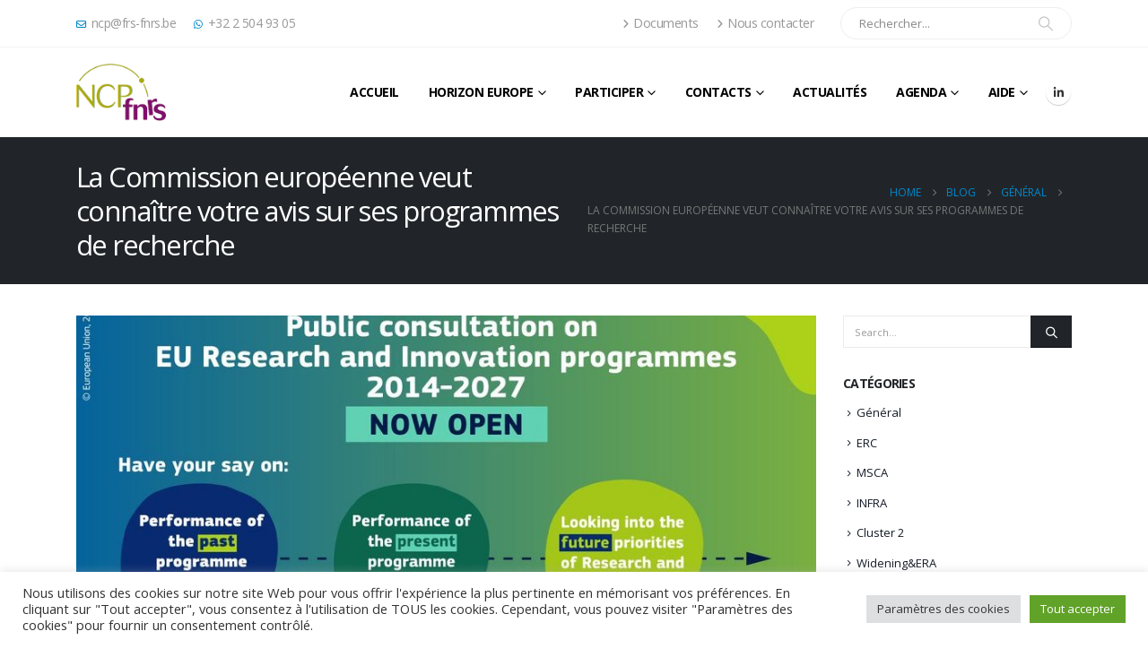

--- FILE ---
content_type: text/html; charset=UTF-8
request_url: https://ncp.frs-fnrs.be/la-commission-europeenne-veut-connaitre-votre-avis-sur-ses-programmes-de-recherche/
body_size: 1795
content:
<div class="menu-lazyload"><ul id="menu-main-menu" class="main-menu mega-menu show-arrow"><li id="nav-menu-item-2055" class="menu-item menu-item-type-post_type menu-item-object-page menu-item-home narrow"><a href="https://ncp.frs-fnrs.be/">Accueil</a></li>
<li id="nav-menu-item-2144" class="menu-item menu-item-type-custom menu-item-object-custom menu-item-has-children has-sub wide col-5"><a>HORIZON EUROPE</a>
<div class="popup"><div class="inner" style=""><ul class="sub-menu porto-wide-sub-menu">
	<li id="nav-menu-item-2057" class="menu-item menu-item-type-custom menu-item-object-custom menu-item-has-children sub" data-cols="1"><a class="nolink" href="#">PILIER I</a>
	<ul class="sub-menu">
		<li id="nav-menu-item-3693" class="menu-item menu-item-type-post_type menu-item-object-page menu-item-has-children"><a href="https://ncp.frs-fnrs.be/erc/">ERC</a>
		<ul class="sub-menu">
			<li id="nav-menu-item-2487" class="thematiques-menu menu-item menu-item-type-post_type menu-item-object-page"><a href="https://ncp.frs-fnrs.be/erc/starting-grant/">Starting Grant</a></li>
			<li id="nav-menu-item-3723" class="thematiques-menu menu-item menu-item-type-post_type menu-item-object-page"><a href="https://ncp.frs-fnrs.be/erc/consolidator-grant/">Consolidator Grant</a></li>
			<li id="nav-menu-item-3722" class="thematiques-menu menu-item menu-item-type-post_type menu-item-object-page"><a href="https://ncp.frs-fnrs.be/erc/advanced-grant/">Advanced Grant</a></li>
			<li id="nav-menu-item-3721" class="thematiques-menu menu-item menu-item-type-post_type menu-item-object-page"><a href="https://ncp.frs-fnrs.be/erc/synergy-grant/">Synergy Grant</a></li>
			<li id="nav-menu-item-3720" class="thematiques-menu menu-item menu-item-type-post_type menu-item-object-page"><a href="https://ncp.frs-fnrs.be/erc/financements-complementaires/">Financements complémentaires</a></li>
		</ul>
</li>
		<li id="nav-menu-item-3947" class="menu-item menu-item-type-post_type menu-item-object-page menu-item-has-children"><a href="https://ncp.frs-fnrs.be/msca/">MSCA</a>
		<ul class="sub-menu">
			<li id="nav-menu-item-3959" class="thematiques-menu menu-item menu-item-type-post_type menu-item-object-page"><a href="https://ncp.frs-fnrs.be/msca/postdoctoral-fellowship/">Postdoctoral Fellowship</a></li>
			<li id="nav-menu-item-3962" class="thematiques-menu menu-item menu-item-type-post_type menu-item-object-page"><a href="https://ncp.frs-fnrs.be/msca/doctoral-networks/">Doctoral Networks</a></li>
			<li id="nav-menu-item-3973" class="thematiques-menu menu-item menu-item-type-post_type menu-item-object-page"><a href="https://ncp.frs-fnrs.be/msca/staff-exchanges/">Staff Exchanges</a></li>
			<li id="nav-menu-item-3976" class="thematiques-menu menu-item menu-item-type-post_type menu-item-object-page"><a href="https://ncp.frs-fnrs.be/msca/cofund/">Cofund</a></li>
			<li id="nav-menu-item-5270" class="menu-item menu-item-type-post_type menu-item-object-page"><a href="https://ncp.frs-fnrs.be/msca/msca-choose-europe-for-science/">MSCA Choose Europe for Science</a></li>
			<li id="nav-menu-item-3972" class="thematiques-menu menu-item menu-item-type-post_type menu-item-object-page"><a href="https://ncp.frs-fnrs.be/msca/msca-and-citizens/">MSCA and Citizens</a></li>
		</ul>
</li>
		<li id="nav-menu-item-4143" class="menu-item menu-item-type-post_type menu-item-object-page"><a href="https://ncp.frs-fnrs.be/infrastructures-de-recherche/">Infrastructures de recherche</a></li>
	</ul>
</li>
	<li id="nav-menu-item-2058" class="menu-item menu-item-type-custom menu-item-object-custom menu-item-has-children sub" data-cols="1"><a class="nolink" href="#">PILIER II</a>
	<ul class="sub-menu">
		<li id="nav-menu-item-2437" class="menu-item menu-item-type-post_type menu-item-object-page"><a href="https://ncp.frs-fnrs.be/cluster-1-sante/">Cluster 1 – Santé</a></li>
		<li id="nav-menu-item-3912" class="menu-item menu-item-type-post_type menu-item-object-page"><a href="https://ncp.frs-fnrs.be/cluster-2-culture-creativite-et-societe-inclusive/">Cluster 2 &#8211; Culture, créativité et société inclusive</a></li>
		<li id="nav-menu-item-4271" class="menu-item menu-item-type-post_type menu-item-object-page"><a href="https://ncp.frs-fnrs.be/cluster-3-securite-civile-pour-la-societe/">Cluster 3 – Sécurité civile pour la société</a></li>
		<li id="nav-menu-item-4268" class="menu-item menu-item-type-post_type menu-item-object-page"><a href="https://ncp.frs-fnrs.be/cluster-4-numerique-industrie-et-espace/">Cluster 4 – Numérique, industrie et espace</a></li>
		<li id="nav-menu-item-4265" class="menu-item menu-item-type-post_type menu-item-object-page"><a href="https://ncp.frs-fnrs.be/cluster-5-climat-energie-et-mobilite/">Cluster 5 – Climat, énergie et mobilité</a></li>
		<li id="nav-menu-item-4115" class="menu-item menu-item-type-post_type menu-item-object-page"><a href="https://ncp.frs-fnrs.be/cluster-6-alimentation-bioeconomie-ressources-naturelles-agriculture-et-environnement/">Cluster 6 &#8211; Alimentation, bioéconomie, ressources naturelles, agriculture et environnement</a></li>
		<li id="nav-menu-item-4116" class="menu-item menu-item-type-custom menu-item-object-custom"><a target="_blank" href="https://ec.europa.eu/info/research-and-innovation/funding/funding-opportunities/funding-programmes-and-open-calls/horizon-europe/non-nuclear-direct-actions-joint-research-centre_en">Actions directes non nucléaires du Centre commun de recherche</a></li>
	</ul>
</li>
	<li id="nav-menu-item-2165" class="menu-item menu-item-type-custom menu-item-object-custom menu-item-has-children sub" data-cols="1"><a class="nolink" href="#">PILIER III</a>
	<ul class="sub-menu">
		<li id="nav-menu-item-4111" class="menu-item menu-item-type-post_type menu-item-object-page"><a href="https://ncp.frs-fnrs.be/europe-innovante/">Europe innovante</a></li>
	</ul>
</li>
	<li id="nav-menu-item-2176" class="menu-item menu-item-type-custom menu-item-object-custom menu-item-has-children sub" data-cols="1"><a class="nolink" href="#">Partie transversale</a>
	<ul class="sub-menu">
		<li id="nav-menu-item-4176" class="menu-item menu-item-type-post_type menu-item-object-page"><a href="https://ncp.frs-fnrs.be/elargir-la-participation-et-renforcer-lespace-europeen-de-la-recherche/">Élargir la participation et renforcer l’Espace européen de la recherche</a></li>
	</ul>
</li>
	<li id="nav-menu-item-4482" class="menu-item menu-item-type-custom menu-item-object-custom menu-item-has-children sub" data-cols="1"><a class="nolink" href="#">Autres</a>
	<ul class="sub-menu">
		<li id="nav-menu-item-4481" class="menu-item menu-item-type-post_type menu-item-object-page"><a href="https://ncp.frs-fnrs.be/missions/">Missions</a></li>
		<li id="nav-menu-item-4486" class="menu-item menu-item-type-post_type menu-item-object-page"><a href="https://ncp.frs-fnrs.be/partenariats/">Partenariats</a></li>
	</ul>
</li>
</ul></div></div>
</li>
<li id="nav-menu-item-2444" class="menu-item menu-item-type-custom menu-item-object-custom menu-item-has-children has-sub narrow"><a class="nolink" href="#">Participer</a>
<div class="popup"><div class="inner" style=""><ul class="sub-menu porto-narrow-sub-menu">
	<li id="nav-menu-item-4289" class="menu-item menu-item-type-post_type menu-item-object-page" data-cols="1"><a href="https://ncp.frs-fnrs.be/debuter/">Débuter</a></li>
	<li id="nav-menu-item-4288" class="menu-item menu-item-type-post_type menu-item-object-page" data-cols="1"><a href="https://ncp.frs-fnrs.be/preparer-une-proposition/">Préparer une proposition</a></li>
	<li id="nav-menu-item-4298" class="menu-item menu-item-type-post_type menu-item-object-page" data-cols="1"><a href="https://ncp.frs-fnrs.be/gerer-un-projet/">Gérer un projet</a></li>
</ul></div></div>
</li>
<li id="nav-menu-item-2398" class="menu-item menu-item-type-custom menu-item-object-custom menu-item-has-children has-sub narrow"><a class="nolink" href="#">Contacts</a>
<div class="popup"><div class="inner" style=""><ul class="sub-menu porto-narrow-sub-menu">
	<li id="nav-menu-item-2059" class="menu-item menu-item-type-post_type menu-item-object-page" data-cols="1"><a href="https://ncp.frs-fnrs.be/notre-equipe/">Notre équipe</a></li>
	<li id="nav-menu-item-4179" class="menu-item menu-item-type-custom menu-item-object-custom" data-cols="1"><a target="_blank" href="https://ncpfederal.belspo.be/about_en.stm#NCPbe">Autres NCPs en Belgique</a></li>
	<li id="nav-menu-item-4190" class="menu-item menu-item-type-post_type menu-item-object-page" data-cols="1"><a href="https://ncp.frs-fnrs.be/contacts-dans-les-institutions-de-la-fwb/">Contacts dans les institutions de la FWB</a></li>
</ul></div></div>
</li>
<li id="nav-menu-item-2448" class="menu-item menu-item-type-post_type menu-item-object-page narrow"><a href="https://ncp.frs-fnrs.be/actualites/">Actualités</a></li>
<li id="nav-menu-item-4046" class="menu-item menu-item-type-post_type menu-item-object-page menu-item-has-children has-sub narrow"><a href="https://ncp.frs-fnrs.be/agenda/">Agenda</a>
<div class="popup"><div class="inner" style=""><ul class="sub-menu porto-narrow-sub-menu">
	<li id="nav-menu-item-3779" class="menu-item menu-item-type-post_type menu-item-object-page" data-cols="1"><a href="https://ncp.frs-fnrs.be/evenements-a-venir/">Événements à venir</a></li>
	<li id="nav-menu-item-3780" class="menu-item menu-item-type-post_type menu-item-object-page" data-cols="1"><a href="https://ncp.frs-fnrs.be/evenements-passes/">Événements passés</a></li>
</ul></div></div>
</li>
<li id="nav-menu-item-2445" class="menu-item menu-item-type-custom menu-item-object-custom menu-item-has-children has-sub narrow"><a class="nolink" href="#">Aide</a>
<div class="popup"><div class="inner" style=""><ul class="sub-menu porto-narrow-sub-menu">
	<li id="nav-menu-item-4195" class="menu-item menu-item-type-custom menu-item-object-custom" data-cols="1"><a target="_blank" href="https://www.frs-fnrs.be/fr/financements/chercheur-postdoc/incitant-horizon-europe">Aide financière du F.R.S.-FNRS</a></li>
	<li id="nav-menu-item-4201" class="menu-item menu-item-type-post_type menu-item-object-page" data-cols="1"><a href="https://ncp.frs-fnrs.be/table-des-sigles-et-glossaire/">Table des sigles et glossaire</a></li>
</ul></div></div>
</li>
</ul></div>

--- FILE ---
content_type: text/html; charset=UTF-8
request_url: https://ncp.frs-fnrs.be/la-commission-europeenne-veut-connaitre-votre-avis-sur-ses-programmes-de-recherche/
body_size: 1796
content:
<div class="menu-lazyload">
<nav id="nav-panel">
	<div class="container">
		<div class="mobile-nav-wrap">
		<div class="menu-wrap"><ul id="menu-main-menu" class="mobile-menu accordion-menu"><li id="accordion-menu-item-2055" class="menu-item menu-item-type-post_type menu-item-object-page menu-item-home"><a href="https://ncp.frs-fnrs.be/">Accueil</a></li>
<li id="accordion-menu-item-2144" class="menu-item menu-item-type-custom menu-item-object-custom menu-item-has-children has-sub"><a>HORIZON EUROPE</a>
<span aria-label="Open Submenu" class="arrow" role="button"></span><ul class="sub-menu">
	<li id="accordion-menu-item-2057" class="menu-item menu-item-type-custom menu-item-object-custom menu-item-has-children has-sub"><a class="nolink" href="#">PILIER I</a>
	<span aria-label="Open Submenu" class="arrow" role="button"></span><ul class="sub-menu">
		<li id="accordion-menu-item-3693" class="menu-item menu-item-type-post_type menu-item-object-page menu-item-has-children has-sub"><a href="https://ncp.frs-fnrs.be/erc/">ERC</a>
		<span aria-label="Open Submenu" class="arrow" role="button"></span><ul class="sub-menu">
			<li id="accordion-menu-item-2487" class="thematiques-menu menu-item menu-item-type-post_type menu-item-object-page"><a href="https://ncp.frs-fnrs.be/erc/starting-grant/">Starting Grant</a></li>
			<li id="accordion-menu-item-3723" class="thematiques-menu menu-item menu-item-type-post_type menu-item-object-page"><a href="https://ncp.frs-fnrs.be/erc/consolidator-grant/">Consolidator Grant</a></li>
			<li id="accordion-menu-item-3722" class="thematiques-menu menu-item menu-item-type-post_type menu-item-object-page"><a href="https://ncp.frs-fnrs.be/erc/advanced-grant/">Advanced Grant</a></li>
			<li id="accordion-menu-item-3721" class="thematiques-menu menu-item menu-item-type-post_type menu-item-object-page"><a href="https://ncp.frs-fnrs.be/erc/synergy-grant/">Synergy Grant</a></li>
			<li id="accordion-menu-item-3720" class="thematiques-menu menu-item menu-item-type-post_type menu-item-object-page"><a href="https://ncp.frs-fnrs.be/erc/financements-complementaires/">Financements complémentaires</a></li>
		</ul>
</li>
		<li id="accordion-menu-item-3947" class="menu-item menu-item-type-post_type menu-item-object-page menu-item-has-children has-sub"><a href="https://ncp.frs-fnrs.be/msca/">MSCA</a>
		<span aria-label="Open Submenu" class="arrow" role="button"></span><ul class="sub-menu">
			<li id="accordion-menu-item-3959" class="thematiques-menu menu-item menu-item-type-post_type menu-item-object-page"><a href="https://ncp.frs-fnrs.be/msca/postdoctoral-fellowship/">Postdoctoral Fellowship</a></li>
			<li id="accordion-menu-item-3962" class="thematiques-menu menu-item menu-item-type-post_type menu-item-object-page"><a href="https://ncp.frs-fnrs.be/msca/doctoral-networks/">Doctoral Networks</a></li>
			<li id="accordion-menu-item-3973" class="thematiques-menu menu-item menu-item-type-post_type menu-item-object-page"><a href="https://ncp.frs-fnrs.be/msca/staff-exchanges/">Staff Exchanges</a></li>
			<li id="accordion-menu-item-3976" class="thematiques-menu menu-item menu-item-type-post_type menu-item-object-page"><a href="https://ncp.frs-fnrs.be/msca/cofund/">Cofund</a></li>
			<li id="accordion-menu-item-5270" class="menu-item menu-item-type-post_type menu-item-object-page"><a href="https://ncp.frs-fnrs.be/msca/msca-choose-europe-for-science/">MSCA Choose Europe for Science</a></li>
			<li id="accordion-menu-item-3972" class="thematiques-menu menu-item menu-item-type-post_type menu-item-object-page"><a href="https://ncp.frs-fnrs.be/msca/msca-and-citizens/">MSCA and Citizens</a></li>
		</ul>
</li>
		<li id="accordion-menu-item-4143" class="menu-item menu-item-type-post_type menu-item-object-page"><a href="https://ncp.frs-fnrs.be/infrastructures-de-recherche/">Infrastructures de recherche</a></li>
	</ul>
</li>
	<li id="accordion-menu-item-2058" class="menu-item menu-item-type-custom menu-item-object-custom menu-item-has-children has-sub"><a class="nolink" href="#">PILIER II</a>
	<span aria-label="Open Submenu" class="arrow" role="button"></span><ul class="sub-menu">
		<li id="accordion-menu-item-2437" class="menu-item menu-item-type-post_type menu-item-object-page"><a href="https://ncp.frs-fnrs.be/cluster-1-sante/">Cluster 1 – Santé</a></li>
		<li id="accordion-menu-item-3912" class="menu-item menu-item-type-post_type menu-item-object-page"><a href="https://ncp.frs-fnrs.be/cluster-2-culture-creativite-et-societe-inclusive/">Cluster 2 &#8211; Culture, créativité et société inclusive</a></li>
		<li id="accordion-menu-item-4271" class="menu-item menu-item-type-post_type menu-item-object-page"><a href="https://ncp.frs-fnrs.be/cluster-3-securite-civile-pour-la-societe/">Cluster 3 – Sécurité civile pour la société</a></li>
		<li id="accordion-menu-item-4268" class="menu-item menu-item-type-post_type menu-item-object-page"><a href="https://ncp.frs-fnrs.be/cluster-4-numerique-industrie-et-espace/">Cluster 4 – Numérique, industrie et espace</a></li>
		<li id="accordion-menu-item-4265" class="menu-item menu-item-type-post_type menu-item-object-page"><a href="https://ncp.frs-fnrs.be/cluster-5-climat-energie-et-mobilite/">Cluster 5 – Climat, énergie et mobilité</a></li>
		<li id="accordion-menu-item-4115" class="menu-item menu-item-type-post_type menu-item-object-page"><a href="https://ncp.frs-fnrs.be/cluster-6-alimentation-bioeconomie-ressources-naturelles-agriculture-et-environnement/">Cluster 6 &#8211; Alimentation, bioéconomie, ressources naturelles, agriculture et environnement</a></li>
		<li id="accordion-menu-item-4116" class="menu-item menu-item-type-custom menu-item-object-custom"><a target="_blank" href="https://ec.europa.eu/info/research-and-innovation/funding/funding-opportunities/funding-programmes-and-open-calls/horizon-europe/non-nuclear-direct-actions-joint-research-centre_en">Actions directes non nucléaires du Centre commun de recherche</a></li>
	</ul>
</li>
	<li id="accordion-menu-item-2165" class="menu-item menu-item-type-custom menu-item-object-custom menu-item-has-children has-sub"><a class="nolink" href="#">PILIER III</a>
	<span aria-label="Open Submenu" class="arrow" role="button"></span><ul class="sub-menu">
		<li id="accordion-menu-item-4111" class="menu-item menu-item-type-post_type menu-item-object-page"><a href="https://ncp.frs-fnrs.be/europe-innovante/">Europe innovante</a></li>
	</ul>
</li>
	<li id="accordion-menu-item-2176" class="menu-item menu-item-type-custom menu-item-object-custom menu-item-has-children has-sub"><a class="nolink" href="#">Partie transversale</a>
	<span aria-label="Open Submenu" class="arrow" role="button"></span><ul class="sub-menu">
		<li id="accordion-menu-item-4176" class="menu-item menu-item-type-post_type menu-item-object-page"><a href="https://ncp.frs-fnrs.be/elargir-la-participation-et-renforcer-lespace-europeen-de-la-recherche/">Élargir la participation et renforcer l’Espace européen de la recherche</a></li>
	</ul>
</li>
	<li id="accordion-menu-item-4482" class="menu-item menu-item-type-custom menu-item-object-custom menu-item-has-children has-sub"><a class="nolink" href="#">Autres</a>
	<span aria-label="Open Submenu" class="arrow" role="button"></span><ul class="sub-menu">
		<li id="accordion-menu-item-4481" class="menu-item menu-item-type-post_type menu-item-object-page"><a href="https://ncp.frs-fnrs.be/missions/">Missions</a></li>
		<li id="accordion-menu-item-4486" class="menu-item menu-item-type-post_type menu-item-object-page"><a href="https://ncp.frs-fnrs.be/partenariats/">Partenariats</a></li>
	</ul>
</li>
</ul>
</li>
<li id="accordion-menu-item-2444" class="menu-item menu-item-type-custom menu-item-object-custom menu-item-has-children has-sub"><a class="nolink" href="#">Participer</a>
<span aria-label="Open Submenu" class="arrow" role="button"></span><ul class="sub-menu">
	<li id="accordion-menu-item-4289" class="menu-item menu-item-type-post_type menu-item-object-page"><a href="https://ncp.frs-fnrs.be/debuter/">Débuter</a></li>
	<li id="accordion-menu-item-4288" class="menu-item menu-item-type-post_type menu-item-object-page"><a href="https://ncp.frs-fnrs.be/preparer-une-proposition/">Préparer une proposition</a></li>
	<li id="accordion-menu-item-4298" class="menu-item menu-item-type-post_type menu-item-object-page"><a href="https://ncp.frs-fnrs.be/gerer-un-projet/">Gérer un projet</a></li>
</ul>
</li>
<li id="accordion-menu-item-2398" class="menu-item menu-item-type-custom menu-item-object-custom menu-item-has-children has-sub"><a class="nolink" href="#">Contacts</a>
<span aria-label="Open Submenu" class="arrow" role="button"></span><ul class="sub-menu">
	<li id="accordion-menu-item-2059" class="menu-item menu-item-type-post_type menu-item-object-page"><a href="https://ncp.frs-fnrs.be/notre-equipe/">Notre équipe</a></li>
	<li id="accordion-menu-item-4179" class="menu-item menu-item-type-custom menu-item-object-custom"><a target="_blank" href="https://ncpfederal.belspo.be/about_en.stm#NCPbe">Autres NCPs en Belgique</a></li>
	<li id="accordion-menu-item-4190" class="menu-item menu-item-type-post_type menu-item-object-page"><a href="https://ncp.frs-fnrs.be/contacts-dans-les-institutions-de-la-fwb/">Contacts dans les institutions de la FWB</a></li>
</ul>
</li>
<li id="accordion-menu-item-2448" class="menu-item menu-item-type-post_type menu-item-object-page"><a href="https://ncp.frs-fnrs.be/actualites/">Actualités</a></li>
<li id="accordion-menu-item-4046" class="menu-item menu-item-type-post_type menu-item-object-page menu-item-has-children has-sub"><a href="https://ncp.frs-fnrs.be/agenda/">Agenda</a>
<span aria-label="Open Submenu" class="arrow" role="button"></span><ul class="sub-menu">
	<li id="accordion-menu-item-3779" class="menu-item menu-item-type-post_type menu-item-object-page"><a href="https://ncp.frs-fnrs.be/evenements-a-venir/">Événements à venir</a></li>
	<li id="accordion-menu-item-3780" class="menu-item menu-item-type-post_type menu-item-object-page"><a href="https://ncp.frs-fnrs.be/evenements-passes/">Événements passés</a></li>
</ul>
</li>
<li id="accordion-menu-item-2445" class="menu-item menu-item-type-custom menu-item-object-custom menu-item-has-children has-sub"><a class="nolink" href="#">Aide</a>
<span aria-label="Open Submenu" class="arrow" role="button"></span><ul class="sub-menu">
	<li id="accordion-menu-item-4195" class="menu-item menu-item-type-custom menu-item-object-custom"><a target="_blank" href="https://www.frs-fnrs.be/fr/financements/chercheur-postdoc/incitant-horizon-europe">Aide financière du F.R.S.-FNRS</a></li>
	<li id="accordion-menu-item-4201" class="menu-item menu-item-type-post_type menu-item-object-page"><a href="https://ncp.frs-fnrs.be/table-des-sigles-et-glossaire/">Table des sigles et glossaire</a></li>
</ul>
</li>
</ul></div>		</div>
	</div>
</nav>
</div>

--- FILE ---
content_type: text/html; charset=utf-8
request_url: https://www.google.com/recaptcha/api2/anchor?ar=1&k=6LejnEQrAAAAAAaX0X482mPZscg0xyENtR1J03v3&co=aHR0cHM6Ly9uY3AuZnJzLWZucnMuYmU6NDQz&hl=en&v=PoyoqOPhxBO7pBk68S4YbpHZ&size=invisible&anchor-ms=20000&execute-ms=30000&cb=6y6ans33qigd
body_size: 48787
content:
<!DOCTYPE HTML><html dir="ltr" lang="en"><head><meta http-equiv="Content-Type" content="text/html; charset=UTF-8">
<meta http-equiv="X-UA-Compatible" content="IE=edge">
<title>reCAPTCHA</title>
<style type="text/css">
/* cyrillic-ext */
@font-face {
  font-family: 'Roboto';
  font-style: normal;
  font-weight: 400;
  font-stretch: 100%;
  src: url(//fonts.gstatic.com/s/roboto/v48/KFO7CnqEu92Fr1ME7kSn66aGLdTylUAMa3GUBHMdazTgWw.woff2) format('woff2');
  unicode-range: U+0460-052F, U+1C80-1C8A, U+20B4, U+2DE0-2DFF, U+A640-A69F, U+FE2E-FE2F;
}
/* cyrillic */
@font-face {
  font-family: 'Roboto';
  font-style: normal;
  font-weight: 400;
  font-stretch: 100%;
  src: url(//fonts.gstatic.com/s/roboto/v48/KFO7CnqEu92Fr1ME7kSn66aGLdTylUAMa3iUBHMdazTgWw.woff2) format('woff2');
  unicode-range: U+0301, U+0400-045F, U+0490-0491, U+04B0-04B1, U+2116;
}
/* greek-ext */
@font-face {
  font-family: 'Roboto';
  font-style: normal;
  font-weight: 400;
  font-stretch: 100%;
  src: url(//fonts.gstatic.com/s/roboto/v48/KFO7CnqEu92Fr1ME7kSn66aGLdTylUAMa3CUBHMdazTgWw.woff2) format('woff2');
  unicode-range: U+1F00-1FFF;
}
/* greek */
@font-face {
  font-family: 'Roboto';
  font-style: normal;
  font-weight: 400;
  font-stretch: 100%;
  src: url(//fonts.gstatic.com/s/roboto/v48/KFO7CnqEu92Fr1ME7kSn66aGLdTylUAMa3-UBHMdazTgWw.woff2) format('woff2');
  unicode-range: U+0370-0377, U+037A-037F, U+0384-038A, U+038C, U+038E-03A1, U+03A3-03FF;
}
/* math */
@font-face {
  font-family: 'Roboto';
  font-style: normal;
  font-weight: 400;
  font-stretch: 100%;
  src: url(//fonts.gstatic.com/s/roboto/v48/KFO7CnqEu92Fr1ME7kSn66aGLdTylUAMawCUBHMdazTgWw.woff2) format('woff2');
  unicode-range: U+0302-0303, U+0305, U+0307-0308, U+0310, U+0312, U+0315, U+031A, U+0326-0327, U+032C, U+032F-0330, U+0332-0333, U+0338, U+033A, U+0346, U+034D, U+0391-03A1, U+03A3-03A9, U+03B1-03C9, U+03D1, U+03D5-03D6, U+03F0-03F1, U+03F4-03F5, U+2016-2017, U+2034-2038, U+203C, U+2040, U+2043, U+2047, U+2050, U+2057, U+205F, U+2070-2071, U+2074-208E, U+2090-209C, U+20D0-20DC, U+20E1, U+20E5-20EF, U+2100-2112, U+2114-2115, U+2117-2121, U+2123-214F, U+2190, U+2192, U+2194-21AE, U+21B0-21E5, U+21F1-21F2, U+21F4-2211, U+2213-2214, U+2216-22FF, U+2308-230B, U+2310, U+2319, U+231C-2321, U+2336-237A, U+237C, U+2395, U+239B-23B7, U+23D0, U+23DC-23E1, U+2474-2475, U+25AF, U+25B3, U+25B7, U+25BD, U+25C1, U+25CA, U+25CC, U+25FB, U+266D-266F, U+27C0-27FF, U+2900-2AFF, U+2B0E-2B11, U+2B30-2B4C, U+2BFE, U+3030, U+FF5B, U+FF5D, U+1D400-1D7FF, U+1EE00-1EEFF;
}
/* symbols */
@font-face {
  font-family: 'Roboto';
  font-style: normal;
  font-weight: 400;
  font-stretch: 100%;
  src: url(//fonts.gstatic.com/s/roboto/v48/KFO7CnqEu92Fr1ME7kSn66aGLdTylUAMaxKUBHMdazTgWw.woff2) format('woff2');
  unicode-range: U+0001-000C, U+000E-001F, U+007F-009F, U+20DD-20E0, U+20E2-20E4, U+2150-218F, U+2190, U+2192, U+2194-2199, U+21AF, U+21E6-21F0, U+21F3, U+2218-2219, U+2299, U+22C4-22C6, U+2300-243F, U+2440-244A, U+2460-24FF, U+25A0-27BF, U+2800-28FF, U+2921-2922, U+2981, U+29BF, U+29EB, U+2B00-2BFF, U+4DC0-4DFF, U+FFF9-FFFB, U+10140-1018E, U+10190-1019C, U+101A0, U+101D0-101FD, U+102E0-102FB, U+10E60-10E7E, U+1D2C0-1D2D3, U+1D2E0-1D37F, U+1F000-1F0FF, U+1F100-1F1AD, U+1F1E6-1F1FF, U+1F30D-1F30F, U+1F315, U+1F31C, U+1F31E, U+1F320-1F32C, U+1F336, U+1F378, U+1F37D, U+1F382, U+1F393-1F39F, U+1F3A7-1F3A8, U+1F3AC-1F3AF, U+1F3C2, U+1F3C4-1F3C6, U+1F3CA-1F3CE, U+1F3D4-1F3E0, U+1F3ED, U+1F3F1-1F3F3, U+1F3F5-1F3F7, U+1F408, U+1F415, U+1F41F, U+1F426, U+1F43F, U+1F441-1F442, U+1F444, U+1F446-1F449, U+1F44C-1F44E, U+1F453, U+1F46A, U+1F47D, U+1F4A3, U+1F4B0, U+1F4B3, U+1F4B9, U+1F4BB, U+1F4BF, U+1F4C8-1F4CB, U+1F4D6, U+1F4DA, U+1F4DF, U+1F4E3-1F4E6, U+1F4EA-1F4ED, U+1F4F7, U+1F4F9-1F4FB, U+1F4FD-1F4FE, U+1F503, U+1F507-1F50B, U+1F50D, U+1F512-1F513, U+1F53E-1F54A, U+1F54F-1F5FA, U+1F610, U+1F650-1F67F, U+1F687, U+1F68D, U+1F691, U+1F694, U+1F698, U+1F6AD, U+1F6B2, U+1F6B9-1F6BA, U+1F6BC, U+1F6C6-1F6CF, U+1F6D3-1F6D7, U+1F6E0-1F6EA, U+1F6F0-1F6F3, U+1F6F7-1F6FC, U+1F700-1F7FF, U+1F800-1F80B, U+1F810-1F847, U+1F850-1F859, U+1F860-1F887, U+1F890-1F8AD, U+1F8B0-1F8BB, U+1F8C0-1F8C1, U+1F900-1F90B, U+1F93B, U+1F946, U+1F984, U+1F996, U+1F9E9, U+1FA00-1FA6F, U+1FA70-1FA7C, U+1FA80-1FA89, U+1FA8F-1FAC6, U+1FACE-1FADC, U+1FADF-1FAE9, U+1FAF0-1FAF8, U+1FB00-1FBFF;
}
/* vietnamese */
@font-face {
  font-family: 'Roboto';
  font-style: normal;
  font-weight: 400;
  font-stretch: 100%;
  src: url(//fonts.gstatic.com/s/roboto/v48/KFO7CnqEu92Fr1ME7kSn66aGLdTylUAMa3OUBHMdazTgWw.woff2) format('woff2');
  unicode-range: U+0102-0103, U+0110-0111, U+0128-0129, U+0168-0169, U+01A0-01A1, U+01AF-01B0, U+0300-0301, U+0303-0304, U+0308-0309, U+0323, U+0329, U+1EA0-1EF9, U+20AB;
}
/* latin-ext */
@font-face {
  font-family: 'Roboto';
  font-style: normal;
  font-weight: 400;
  font-stretch: 100%;
  src: url(//fonts.gstatic.com/s/roboto/v48/KFO7CnqEu92Fr1ME7kSn66aGLdTylUAMa3KUBHMdazTgWw.woff2) format('woff2');
  unicode-range: U+0100-02BA, U+02BD-02C5, U+02C7-02CC, U+02CE-02D7, U+02DD-02FF, U+0304, U+0308, U+0329, U+1D00-1DBF, U+1E00-1E9F, U+1EF2-1EFF, U+2020, U+20A0-20AB, U+20AD-20C0, U+2113, U+2C60-2C7F, U+A720-A7FF;
}
/* latin */
@font-face {
  font-family: 'Roboto';
  font-style: normal;
  font-weight: 400;
  font-stretch: 100%;
  src: url(//fonts.gstatic.com/s/roboto/v48/KFO7CnqEu92Fr1ME7kSn66aGLdTylUAMa3yUBHMdazQ.woff2) format('woff2');
  unicode-range: U+0000-00FF, U+0131, U+0152-0153, U+02BB-02BC, U+02C6, U+02DA, U+02DC, U+0304, U+0308, U+0329, U+2000-206F, U+20AC, U+2122, U+2191, U+2193, U+2212, U+2215, U+FEFF, U+FFFD;
}
/* cyrillic-ext */
@font-face {
  font-family: 'Roboto';
  font-style: normal;
  font-weight: 500;
  font-stretch: 100%;
  src: url(//fonts.gstatic.com/s/roboto/v48/KFO7CnqEu92Fr1ME7kSn66aGLdTylUAMa3GUBHMdazTgWw.woff2) format('woff2');
  unicode-range: U+0460-052F, U+1C80-1C8A, U+20B4, U+2DE0-2DFF, U+A640-A69F, U+FE2E-FE2F;
}
/* cyrillic */
@font-face {
  font-family: 'Roboto';
  font-style: normal;
  font-weight: 500;
  font-stretch: 100%;
  src: url(//fonts.gstatic.com/s/roboto/v48/KFO7CnqEu92Fr1ME7kSn66aGLdTylUAMa3iUBHMdazTgWw.woff2) format('woff2');
  unicode-range: U+0301, U+0400-045F, U+0490-0491, U+04B0-04B1, U+2116;
}
/* greek-ext */
@font-face {
  font-family: 'Roboto';
  font-style: normal;
  font-weight: 500;
  font-stretch: 100%;
  src: url(//fonts.gstatic.com/s/roboto/v48/KFO7CnqEu92Fr1ME7kSn66aGLdTylUAMa3CUBHMdazTgWw.woff2) format('woff2');
  unicode-range: U+1F00-1FFF;
}
/* greek */
@font-face {
  font-family: 'Roboto';
  font-style: normal;
  font-weight: 500;
  font-stretch: 100%;
  src: url(//fonts.gstatic.com/s/roboto/v48/KFO7CnqEu92Fr1ME7kSn66aGLdTylUAMa3-UBHMdazTgWw.woff2) format('woff2');
  unicode-range: U+0370-0377, U+037A-037F, U+0384-038A, U+038C, U+038E-03A1, U+03A3-03FF;
}
/* math */
@font-face {
  font-family: 'Roboto';
  font-style: normal;
  font-weight: 500;
  font-stretch: 100%;
  src: url(//fonts.gstatic.com/s/roboto/v48/KFO7CnqEu92Fr1ME7kSn66aGLdTylUAMawCUBHMdazTgWw.woff2) format('woff2');
  unicode-range: U+0302-0303, U+0305, U+0307-0308, U+0310, U+0312, U+0315, U+031A, U+0326-0327, U+032C, U+032F-0330, U+0332-0333, U+0338, U+033A, U+0346, U+034D, U+0391-03A1, U+03A3-03A9, U+03B1-03C9, U+03D1, U+03D5-03D6, U+03F0-03F1, U+03F4-03F5, U+2016-2017, U+2034-2038, U+203C, U+2040, U+2043, U+2047, U+2050, U+2057, U+205F, U+2070-2071, U+2074-208E, U+2090-209C, U+20D0-20DC, U+20E1, U+20E5-20EF, U+2100-2112, U+2114-2115, U+2117-2121, U+2123-214F, U+2190, U+2192, U+2194-21AE, U+21B0-21E5, U+21F1-21F2, U+21F4-2211, U+2213-2214, U+2216-22FF, U+2308-230B, U+2310, U+2319, U+231C-2321, U+2336-237A, U+237C, U+2395, U+239B-23B7, U+23D0, U+23DC-23E1, U+2474-2475, U+25AF, U+25B3, U+25B7, U+25BD, U+25C1, U+25CA, U+25CC, U+25FB, U+266D-266F, U+27C0-27FF, U+2900-2AFF, U+2B0E-2B11, U+2B30-2B4C, U+2BFE, U+3030, U+FF5B, U+FF5D, U+1D400-1D7FF, U+1EE00-1EEFF;
}
/* symbols */
@font-face {
  font-family: 'Roboto';
  font-style: normal;
  font-weight: 500;
  font-stretch: 100%;
  src: url(//fonts.gstatic.com/s/roboto/v48/KFO7CnqEu92Fr1ME7kSn66aGLdTylUAMaxKUBHMdazTgWw.woff2) format('woff2');
  unicode-range: U+0001-000C, U+000E-001F, U+007F-009F, U+20DD-20E0, U+20E2-20E4, U+2150-218F, U+2190, U+2192, U+2194-2199, U+21AF, U+21E6-21F0, U+21F3, U+2218-2219, U+2299, U+22C4-22C6, U+2300-243F, U+2440-244A, U+2460-24FF, U+25A0-27BF, U+2800-28FF, U+2921-2922, U+2981, U+29BF, U+29EB, U+2B00-2BFF, U+4DC0-4DFF, U+FFF9-FFFB, U+10140-1018E, U+10190-1019C, U+101A0, U+101D0-101FD, U+102E0-102FB, U+10E60-10E7E, U+1D2C0-1D2D3, U+1D2E0-1D37F, U+1F000-1F0FF, U+1F100-1F1AD, U+1F1E6-1F1FF, U+1F30D-1F30F, U+1F315, U+1F31C, U+1F31E, U+1F320-1F32C, U+1F336, U+1F378, U+1F37D, U+1F382, U+1F393-1F39F, U+1F3A7-1F3A8, U+1F3AC-1F3AF, U+1F3C2, U+1F3C4-1F3C6, U+1F3CA-1F3CE, U+1F3D4-1F3E0, U+1F3ED, U+1F3F1-1F3F3, U+1F3F5-1F3F7, U+1F408, U+1F415, U+1F41F, U+1F426, U+1F43F, U+1F441-1F442, U+1F444, U+1F446-1F449, U+1F44C-1F44E, U+1F453, U+1F46A, U+1F47D, U+1F4A3, U+1F4B0, U+1F4B3, U+1F4B9, U+1F4BB, U+1F4BF, U+1F4C8-1F4CB, U+1F4D6, U+1F4DA, U+1F4DF, U+1F4E3-1F4E6, U+1F4EA-1F4ED, U+1F4F7, U+1F4F9-1F4FB, U+1F4FD-1F4FE, U+1F503, U+1F507-1F50B, U+1F50D, U+1F512-1F513, U+1F53E-1F54A, U+1F54F-1F5FA, U+1F610, U+1F650-1F67F, U+1F687, U+1F68D, U+1F691, U+1F694, U+1F698, U+1F6AD, U+1F6B2, U+1F6B9-1F6BA, U+1F6BC, U+1F6C6-1F6CF, U+1F6D3-1F6D7, U+1F6E0-1F6EA, U+1F6F0-1F6F3, U+1F6F7-1F6FC, U+1F700-1F7FF, U+1F800-1F80B, U+1F810-1F847, U+1F850-1F859, U+1F860-1F887, U+1F890-1F8AD, U+1F8B0-1F8BB, U+1F8C0-1F8C1, U+1F900-1F90B, U+1F93B, U+1F946, U+1F984, U+1F996, U+1F9E9, U+1FA00-1FA6F, U+1FA70-1FA7C, U+1FA80-1FA89, U+1FA8F-1FAC6, U+1FACE-1FADC, U+1FADF-1FAE9, U+1FAF0-1FAF8, U+1FB00-1FBFF;
}
/* vietnamese */
@font-face {
  font-family: 'Roboto';
  font-style: normal;
  font-weight: 500;
  font-stretch: 100%;
  src: url(//fonts.gstatic.com/s/roboto/v48/KFO7CnqEu92Fr1ME7kSn66aGLdTylUAMa3OUBHMdazTgWw.woff2) format('woff2');
  unicode-range: U+0102-0103, U+0110-0111, U+0128-0129, U+0168-0169, U+01A0-01A1, U+01AF-01B0, U+0300-0301, U+0303-0304, U+0308-0309, U+0323, U+0329, U+1EA0-1EF9, U+20AB;
}
/* latin-ext */
@font-face {
  font-family: 'Roboto';
  font-style: normal;
  font-weight: 500;
  font-stretch: 100%;
  src: url(//fonts.gstatic.com/s/roboto/v48/KFO7CnqEu92Fr1ME7kSn66aGLdTylUAMa3KUBHMdazTgWw.woff2) format('woff2');
  unicode-range: U+0100-02BA, U+02BD-02C5, U+02C7-02CC, U+02CE-02D7, U+02DD-02FF, U+0304, U+0308, U+0329, U+1D00-1DBF, U+1E00-1E9F, U+1EF2-1EFF, U+2020, U+20A0-20AB, U+20AD-20C0, U+2113, U+2C60-2C7F, U+A720-A7FF;
}
/* latin */
@font-face {
  font-family: 'Roboto';
  font-style: normal;
  font-weight: 500;
  font-stretch: 100%;
  src: url(//fonts.gstatic.com/s/roboto/v48/KFO7CnqEu92Fr1ME7kSn66aGLdTylUAMa3yUBHMdazQ.woff2) format('woff2');
  unicode-range: U+0000-00FF, U+0131, U+0152-0153, U+02BB-02BC, U+02C6, U+02DA, U+02DC, U+0304, U+0308, U+0329, U+2000-206F, U+20AC, U+2122, U+2191, U+2193, U+2212, U+2215, U+FEFF, U+FFFD;
}
/* cyrillic-ext */
@font-face {
  font-family: 'Roboto';
  font-style: normal;
  font-weight: 900;
  font-stretch: 100%;
  src: url(//fonts.gstatic.com/s/roboto/v48/KFO7CnqEu92Fr1ME7kSn66aGLdTylUAMa3GUBHMdazTgWw.woff2) format('woff2');
  unicode-range: U+0460-052F, U+1C80-1C8A, U+20B4, U+2DE0-2DFF, U+A640-A69F, U+FE2E-FE2F;
}
/* cyrillic */
@font-face {
  font-family: 'Roboto';
  font-style: normal;
  font-weight: 900;
  font-stretch: 100%;
  src: url(//fonts.gstatic.com/s/roboto/v48/KFO7CnqEu92Fr1ME7kSn66aGLdTylUAMa3iUBHMdazTgWw.woff2) format('woff2');
  unicode-range: U+0301, U+0400-045F, U+0490-0491, U+04B0-04B1, U+2116;
}
/* greek-ext */
@font-face {
  font-family: 'Roboto';
  font-style: normal;
  font-weight: 900;
  font-stretch: 100%;
  src: url(//fonts.gstatic.com/s/roboto/v48/KFO7CnqEu92Fr1ME7kSn66aGLdTylUAMa3CUBHMdazTgWw.woff2) format('woff2');
  unicode-range: U+1F00-1FFF;
}
/* greek */
@font-face {
  font-family: 'Roboto';
  font-style: normal;
  font-weight: 900;
  font-stretch: 100%;
  src: url(//fonts.gstatic.com/s/roboto/v48/KFO7CnqEu92Fr1ME7kSn66aGLdTylUAMa3-UBHMdazTgWw.woff2) format('woff2');
  unicode-range: U+0370-0377, U+037A-037F, U+0384-038A, U+038C, U+038E-03A1, U+03A3-03FF;
}
/* math */
@font-face {
  font-family: 'Roboto';
  font-style: normal;
  font-weight: 900;
  font-stretch: 100%;
  src: url(//fonts.gstatic.com/s/roboto/v48/KFO7CnqEu92Fr1ME7kSn66aGLdTylUAMawCUBHMdazTgWw.woff2) format('woff2');
  unicode-range: U+0302-0303, U+0305, U+0307-0308, U+0310, U+0312, U+0315, U+031A, U+0326-0327, U+032C, U+032F-0330, U+0332-0333, U+0338, U+033A, U+0346, U+034D, U+0391-03A1, U+03A3-03A9, U+03B1-03C9, U+03D1, U+03D5-03D6, U+03F0-03F1, U+03F4-03F5, U+2016-2017, U+2034-2038, U+203C, U+2040, U+2043, U+2047, U+2050, U+2057, U+205F, U+2070-2071, U+2074-208E, U+2090-209C, U+20D0-20DC, U+20E1, U+20E5-20EF, U+2100-2112, U+2114-2115, U+2117-2121, U+2123-214F, U+2190, U+2192, U+2194-21AE, U+21B0-21E5, U+21F1-21F2, U+21F4-2211, U+2213-2214, U+2216-22FF, U+2308-230B, U+2310, U+2319, U+231C-2321, U+2336-237A, U+237C, U+2395, U+239B-23B7, U+23D0, U+23DC-23E1, U+2474-2475, U+25AF, U+25B3, U+25B7, U+25BD, U+25C1, U+25CA, U+25CC, U+25FB, U+266D-266F, U+27C0-27FF, U+2900-2AFF, U+2B0E-2B11, U+2B30-2B4C, U+2BFE, U+3030, U+FF5B, U+FF5D, U+1D400-1D7FF, U+1EE00-1EEFF;
}
/* symbols */
@font-face {
  font-family: 'Roboto';
  font-style: normal;
  font-weight: 900;
  font-stretch: 100%;
  src: url(//fonts.gstatic.com/s/roboto/v48/KFO7CnqEu92Fr1ME7kSn66aGLdTylUAMaxKUBHMdazTgWw.woff2) format('woff2');
  unicode-range: U+0001-000C, U+000E-001F, U+007F-009F, U+20DD-20E0, U+20E2-20E4, U+2150-218F, U+2190, U+2192, U+2194-2199, U+21AF, U+21E6-21F0, U+21F3, U+2218-2219, U+2299, U+22C4-22C6, U+2300-243F, U+2440-244A, U+2460-24FF, U+25A0-27BF, U+2800-28FF, U+2921-2922, U+2981, U+29BF, U+29EB, U+2B00-2BFF, U+4DC0-4DFF, U+FFF9-FFFB, U+10140-1018E, U+10190-1019C, U+101A0, U+101D0-101FD, U+102E0-102FB, U+10E60-10E7E, U+1D2C0-1D2D3, U+1D2E0-1D37F, U+1F000-1F0FF, U+1F100-1F1AD, U+1F1E6-1F1FF, U+1F30D-1F30F, U+1F315, U+1F31C, U+1F31E, U+1F320-1F32C, U+1F336, U+1F378, U+1F37D, U+1F382, U+1F393-1F39F, U+1F3A7-1F3A8, U+1F3AC-1F3AF, U+1F3C2, U+1F3C4-1F3C6, U+1F3CA-1F3CE, U+1F3D4-1F3E0, U+1F3ED, U+1F3F1-1F3F3, U+1F3F5-1F3F7, U+1F408, U+1F415, U+1F41F, U+1F426, U+1F43F, U+1F441-1F442, U+1F444, U+1F446-1F449, U+1F44C-1F44E, U+1F453, U+1F46A, U+1F47D, U+1F4A3, U+1F4B0, U+1F4B3, U+1F4B9, U+1F4BB, U+1F4BF, U+1F4C8-1F4CB, U+1F4D6, U+1F4DA, U+1F4DF, U+1F4E3-1F4E6, U+1F4EA-1F4ED, U+1F4F7, U+1F4F9-1F4FB, U+1F4FD-1F4FE, U+1F503, U+1F507-1F50B, U+1F50D, U+1F512-1F513, U+1F53E-1F54A, U+1F54F-1F5FA, U+1F610, U+1F650-1F67F, U+1F687, U+1F68D, U+1F691, U+1F694, U+1F698, U+1F6AD, U+1F6B2, U+1F6B9-1F6BA, U+1F6BC, U+1F6C6-1F6CF, U+1F6D3-1F6D7, U+1F6E0-1F6EA, U+1F6F0-1F6F3, U+1F6F7-1F6FC, U+1F700-1F7FF, U+1F800-1F80B, U+1F810-1F847, U+1F850-1F859, U+1F860-1F887, U+1F890-1F8AD, U+1F8B0-1F8BB, U+1F8C0-1F8C1, U+1F900-1F90B, U+1F93B, U+1F946, U+1F984, U+1F996, U+1F9E9, U+1FA00-1FA6F, U+1FA70-1FA7C, U+1FA80-1FA89, U+1FA8F-1FAC6, U+1FACE-1FADC, U+1FADF-1FAE9, U+1FAF0-1FAF8, U+1FB00-1FBFF;
}
/* vietnamese */
@font-face {
  font-family: 'Roboto';
  font-style: normal;
  font-weight: 900;
  font-stretch: 100%;
  src: url(//fonts.gstatic.com/s/roboto/v48/KFO7CnqEu92Fr1ME7kSn66aGLdTylUAMa3OUBHMdazTgWw.woff2) format('woff2');
  unicode-range: U+0102-0103, U+0110-0111, U+0128-0129, U+0168-0169, U+01A0-01A1, U+01AF-01B0, U+0300-0301, U+0303-0304, U+0308-0309, U+0323, U+0329, U+1EA0-1EF9, U+20AB;
}
/* latin-ext */
@font-face {
  font-family: 'Roboto';
  font-style: normal;
  font-weight: 900;
  font-stretch: 100%;
  src: url(//fonts.gstatic.com/s/roboto/v48/KFO7CnqEu92Fr1ME7kSn66aGLdTylUAMa3KUBHMdazTgWw.woff2) format('woff2');
  unicode-range: U+0100-02BA, U+02BD-02C5, U+02C7-02CC, U+02CE-02D7, U+02DD-02FF, U+0304, U+0308, U+0329, U+1D00-1DBF, U+1E00-1E9F, U+1EF2-1EFF, U+2020, U+20A0-20AB, U+20AD-20C0, U+2113, U+2C60-2C7F, U+A720-A7FF;
}
/* latin */
@font-face {
  font-family: 'Roboto';
  font-style: normal;
  font-weight: 900;
  font-stretch: 100%;
  src: url(//fonts.gstatic.com/s/roboto/v48/KFO7CnqEu92Fr1ME7kSn66aGLdTylUAMa3yUBHMdazQ.woff2) format('woff2');
  unicode-range: U+0000-00FF, U+0131, U+0152-0153, U+02BB-02BC, U+02C6, U+02DA, U+02DC, U+0304, U+0308, U+0329, U+2000-206F, U+20AC, U+2122, U+2191, U+2193, U+2212, U+2215, U+FEFF, U+FFFD;
}

</style>
<link rel="stylesheet" type="text/css" href="https://www.gstatic.com/recaptcha/releases/PoyoqOPhxBO7pBk68S4YbpHZ/styles__ltr.css">
<script nonce="_agS06CtDz2YK5I8tU8wXA" type="text/javascript">window['__recaptcha_api'] = 'https://www.google.com/recaptcha/api2/';</script>
<script type="text/javascript" src="https://www.gstatic.com/recaptcha/releases/PoyoqOPhxBO7pBk68S4YbpHZ/recaptcha__en.js" nonce="_agS06CtDz2YK5I8tU8wXA">
      
    </script></head>
<body><div id="rc-anchor-alert" class="rc-anchor-alert"></div>
<input type="hidden" id="recaptcha-token" value="[base64]">
<script type="text/javascript" nonce="_agS06CtDz2YK5I8tU8wXA">
      recaptcha.anchor.Main.init("[\x22ainput\x22,[\x22bgdata\x22,\x22\x22,\[base64]/[base64]/[base64]/[base64]/[base64]/[base64]/KGcoTywyNTMsTy5PKSxVRyhPLEMpKTpnKE8sMjUzLEMpLE8pKSxsKSksTykpfSxieT1mdW5jdGlvbihDLE8sdSxsKXtmb3IobD0odT1SKEMpLDApO08+MDtPLS0pbD1sPDw4fFooQyk7ZyhDLHUsbCl9LFVHPWZ1bmN0aW9uKEMsTyl7Qy5pLmxlbmd0aD4xMDQ/[base64]/[base64]/[base64]/[base64]/[base64]/[base64]/[base64]\\u003d\x22,\[base64]\\u003d\x22,\x22w6nChsKAI07DpRJrQyXCpADDucKpwrXCug3CoMKfw6fCkkXCkDLDjFEzT8OILn0wOnnDki9mcW4MwrrCk8OkAHtAazfCi8OGwp8nPhYAVj/[base64]/w4jDoirCh2TChghmw4DCq8K8ZFbCmzMDcw3DiMOdfMK1BlXDiSHDmsKgTcKwFsOWw7jDrlUKw7bDtsK5LQMkw5DDtCbDpmVgwqlXwqLDmn9uMzzCnCjCkjkeNHLDrA/[base64]/[base64]/[base64]/[base64]/[base64]/[base64]/DhWjCrV/Dl8Kdw5RswpLCjh3CicOyw4wPWsONVi3Dt8KVw4BMf8KdPsO5w55nw7M/AsOFw5Vaw4MeUTLDsQNOwq9pJGbCjDNZZQ3Cqk3Cj04Wwo8Bw5DDgkZAfcKpWsK4EQbCvMO2wprCkEZmwpfDo8OqH8OTIMKBZEAtwozDv8KuNcKSw4UDwo8XwpHDvxnCpmceTnQaaMOAw7w6IMOFw5/CqsKKw4UrYxFlwoXDvz3CsMKwaEtELGnCghjDpiwFTXBYw7PDnWt2Q8KgbcKZHzbCocO4w5/[base64]/DgXLDnQvDsCPDmcKcMmvDjhbCqSPDmzFYwqlXwqFmwprDlhUkworClFNqw5/Dtz7CjE/[base64]/[base64]/Cv8K/HhdPw5pDw6/Dv8Omw4cHNcKeUVLDosK1w4LChXHDosOqKsKSwoRTdB08BRNWOjxcw6bDr8KzR1J2w5TDowsqwqZDY8KpwpvCoMKDw4DCskBBIiUWKCJRDzVdw6DDhiYBB8KTw70qw7TDuDd1VsOUVcKoU8KDwo3DkMOZW2pjUAnDvEoIKcO1J1PCgAY3wpzDrMOXYMOlw7PDiG/CvMOqwoxmwoA8Q8OXw7jCjsKYw7JIwonDjsOCwojDtTLCkgbCm2/[base64]/CigHDhhvDhsKLwrk5EcKnEHVGw4sEHcKSwqAOEMO4w48Owp7DvFzCsMOzP8O3CMKRPMKmX8KRV8KhwrEeAADDq1/DoCAiwohzwpATO0wgNMKGYsOJB8OwK8OAeMOWw7TChA7Cg8O9wrg8c8K7FsK/[base64]/CsydmEcOmXcKBUBPDlQNgfMOzw5XCu8KkHMO6w4xzw4LDiycyGU4rQ8OcHwHCisOGw5dYIsOcwp8hE1k8w4PCo8K0wqPDsMKePcKvw5l0XsKIwr7Doj7CisKoKMK2w4UDw6TDqDgBSTrChsKECmZwAMOSLABJWjLDmR/Dt8Oxwo3Dqyw4ISJzGQnCj8OfbsKwYnAbwrQPNsOlw7NsFsOGQ8OgwpRkOWVnwqTDn8OAYh/DjMKDw49Uw5PDoMKTw4TDhl/[base64]/VgvDusKLYsK3BcKCR1ZSPgcRXh7DusOCw47DvQ7Ct8KPwqEwccObwr1+McKkVsOCEMO9HVLDpxbDs8KzFGvDvcKjBmsmVMKkdxVGRcOGLi/Dv8Oow6QTw5HCgMKuwrsowoEHwo/DpnDDimjCsMKnZMKsEkzDksKcFRrCmsKaAMO4w4Blw5NlaW41w7gAZR/CncKWw5LDpxllwq1ZSsK8ZcOMK8K8wq8ULnxOw6HCnMKcGcOjwqLCjcObPH1MT8Kmw4HDgcKtw6zChMKeGWnCicO3w43DsGjDnQfCnQALZ37CmcOGw5deC8Kew7xcEcOSRcOWwrI6T3DCtB7Cv2nDskzCicO1BDnDnCsIw5/[base64]/DiyxgfcKyw49JwpAmwqlpwrUPw5/[base64]/wppWw70GwoHCjRLDtMKRIxHDq2zDhg7DtALCrmQHwpAVQ2bCikLCunAkdcKUwq3DrcOYUzrDpU8iw4fDmcO6woh9MHLDhcKtRcKUB8O3wqN5PBPCucKwaB3DpcKxJ1JBVcOQw63ChBDDicKCw5PCmwfCkRkDw7LDh8KUVMKqwqLCpMKhw7/CtEXDigoCH8OSMUHCqWXDsU85A8KhEzAYw5YUFDBTJsOaworCnsKLfsK3w7DDrlQFwo98wqPCizLDoMOKwpwzwqzDpArCkBvDmFh6ecOgOmfDig/DjBTCnMO6w743w7nCnsOOaCzDlz9Ow5JpSsKXMW7DvD8IQHHDs8KEa0h4wolYw4pxwosowpJgUMOsV8OEw6Ikw5d5E8KiL8Odw7MNwqLDoURSw59Kw5fDmMOnw5vClDo4w5fCq8OpfsOBw4PChcKKw6MQFWoAPMO4EcO4dz1Qw5dcEcK3wrfDqRtpIhvCmsO7wqY/a8OnTGPDt8OJCUpVw69Fw6TDjxDDlWZPCAzCrMKhMcKfwoQFai8gGwYoasKqw6l3AcOjNMKLYxdcwqDCisOYw7UAAlrDrRfCrcKAazRZQMOtNR/[base64]/DuDdfwrJyakzDhcKIwq1Lw4vCgFU3Klk/wpsZCMOJJ1HCn8OEw5MxfsOPBMKVw5VRwpx3wqZAwrfCq8K6VX3CjxjCosOGUsOYw68dw4rCmcODw6/CgzPCiFTDmz4xMcK/wrQ+wqJPw4xedsKdWMOmwonClcOxRU/[base64]/CllpTwqbCrRDClBgNw6XDj8K3PcKTwoHDjsOWw61Nwq5Qw5vChGIrw4lGw7ladcKXwp/DqMOsKsKTwoPCjQrCncKVwpTCn8K5QnXCrcKcw6obw4QYw6Imw54uw5/Dr0zCgsKbw4HDgcKow5vDnsODwrREwqbDihPDkX4Ew4/DrC7CgsKXKQFGXFPDv0HDuXkPBFIaw7/DhcKVwq/[base64]/[base64]/DjcOfKDPCpsKnwq0dw6BAwrRTwocaTcKvWMO9w4o4w68SAQPCnz3CjsKKYMOFQBYrwp0QW8KhXDfCpCoLd8OpOMO3SsKPfcOWw5HDtMOFw6/DlMKlO8OwfcOhw6XCknElwpjDkzHDqcKfaQ/CjAkdOsOfB8OOwqPDuQM0SsKWdMOjwqJHbsOUdgJwRCLCklsQwr7Dv8O9w5lmw51CIXRDWw/[base64]/Cq8KSwphlJGhxwpFdZVrCucO4wrPCncKBwqMDw4gRAVNqGyhzO1dWw51swrLChsKDw5fCuQbDjMKVw6DDlWJAw5dtw412w5zDtDjDncKow7jCo8Oiw4DCvwF/b8KsSsKHw7l4ecO9wpHDjsOLJMOHZcKAw6DCpUI+w614w6HDl8KdBsOhCnnCrcOwwr1uw7HDksOZw5/DmiFBwq/DscOww5AMw7bCmFc2woFxBsKSwq/DjMKCGQfDusO1woV9RMO1YMOAwpjDgk/[base64]/Cqy3DtV8SwrXCpmLDl0TClkcBwpUTJnZFwpPDii3ChsOzw7fCkBXDpcO8JcOHBcKww60HZGEGw6FWwromFzfDunPClkrDkz/Ckx/CoMKwLMO7w5sww47DoUHDkcKnwqx9wpfDucO/DnwVCcOHMcKwwqQLwrdVw7IhL1fDpwDDi8KIfCfCocOySVVQw6dDa8K0w4kPw644J1IqwpvDqi7Dv2DDtcKAAcKCC2bDoWp5WsKuwr/Dj8OHwrzDmzNgC13Dr2LCmMK7w4rDjiDDsBjChsOSGzPDtkTDgEfDtj3DgHDDk8KHwq9HYsKUV0jCmlpfOTvCocKiw4ECw6ZwaMOIwrMlwrnCocOAwpENwqrDjMKqw5bCml7DkxsAwqjDqz3CkwRBU1ZQLWkJwoA/[base64]/VF/DncO5cX3DsMKTwohWd2XCksKkwpDDvVTDtifDmGhQw7XChMKIKcOid8KKf1nDkMOfPcOPwoXDhUnCghthw6HCu8KCw5TDhnXCgwHChcO8SsKlRldaH8OMw67Dn8KUw4YVw47DmsKhSMOfw5gzwok2W3zDg8Krwo5mDndIwptAGTbCtDzChi/CgkcLwqNOW8KRw7jCpEp1wqxzK1DCtznChcKDIlI5w5QPSsKJwqkqW8K5w6AYHnXCnUrDuVpTwq3DtMKAw4c/w4ZuLQPCr8Ouw4fDn1AuwobCgHzCgsKqOVFkw7FNKMO2w4N7IMOmScKFBcKnwqvCh8O6wrsgPsKmw40JMR/Cmx4FH0/DnxwSRcKKEMO1Zx40w5ZfwqbDrcOcZ8O8w5LDjMO6S8OhasKvZcK6wrbDpUvDowAmGhA9w4nCksKwK8K6w7/CpcKufHIeUUFlfsOda3TDtcOybkLCuWsRdsKtwprDhcOdw4thdcO7DcKxwq0yw50gaQDCtcOmw7bCqMO2aRYtwqQow7bCt8KxQMKHIcOAQcKEPsKVAjwswp8yV1Y4BnTCuhxiw57DhwlKwr1DDCNoTsOGHcKtwrB/WsKrMDsVwo0HV8Osw7sHYMOAw4dvw647JBHDp8O6w6VXGsKSw49bQsO/fj3ClWvCpW7CmwDCixDCkCF8dcO8csK7wpcHJ0lkH8Klwq7CvDYqW8KSw6RpBcKSN8Ofw40VwpYLwpEsw4LDhHHCo8OMRsKNI8O2ACfDs8KlwqdYAW3DgHt/w41Xw5TDo3EAw6oYQVRZbkLCjXEtLsKlEcKUw65ZdsO+w4PCtsOGwqESFRTChMKhw5LDn8KVZ8KnIgpobV0ow7Vaw7Evw55twrrCvx7CuMKxw7gvwrlZJsOTLgvCkTdUwrLCncOywo/CrSHCnFgGRsKJY8OGCsO5dcK5I27CmQUtNzV0WTjDkwl2wpLClsK7Q8Kfwqk+ZMOBdcKvM8K4DU1KUWdjHTHCs2cjwq8qw77DrlgpecKtw5HCpsOWIcKnwo98QXBUPMODwr7DhxLDgG3Dl8OwTWlRwrwcwplxUsOsdDHCjsOpw7HCkTDCiERmw7nDk0bDlj/ClCNUwq3Dn8OIwqkKw5lPZcOMHGbCrMKcPMK1wpPDtT1EwobDhsKxXjZYdMOcP2o9RsObeHPDhMOOw53DiDgTaAgawpnCm8OXwpIzw67DhE3DsnU6wrbDvSsKw6xVaREHM17CncK/wozCn8KSw6RsBSPCunhYw5NhU8KuccK6woPCiAEKdx/CqGDDtykYw6cpwr/[base64]/K8ONw6EaAG/DjBJMKUlFw4Q/woUoesOIFj5fcMKeahfDh14jOcOrw70nwqXClMOpTcOXw53DuMKWw6wZNR/Do8KUwoDCpDzCp1wOw5Adw6V2wqfDlXzCqMK+LsKQw4IeMsKVV8Knwo4iCMOMw6ZOw7DDkcK/[base64]/Dtjx+w5hraDTCnzoAwpEYFQXDm8KcwrbDp8KbwrLDjg1Zw4TCpMOMBMOFw6x4w7J1FcK1w4x9GMKnwoHDg17ClsOJw5nCvldpJ8OKwr0TJCbChsK7NG7DvMOPJmd5XTTDq2jDrxdMw6ZYR8KXSMKcw6LCh8O0XG7DpsKXw5DDncK0w5spw4wGR8K9wq/CsMONw6vDo0zCtsKjJFh0SnXDrcOjwrgAGDQNwofDg0trXMKLw4EQXMKAWFTCsx/Cq3zCmGkyFjzDj8OAwrlAH8OsFy7CjcKXP1YBwrvDlsKIw7bDgkvCgVoLw4U0V8KOPsOqb30Tw5HCvR/DrsOjBFrDtkVPwqPDksKawq45ecO6WXLDisKEW1LDrW9QBMK9A8KFw53DisK/[base64]/a8OYw5QeJ3FFODfCpsOYSh/[base64]/ET8sDMKbw6TDlXsow43DnkvDj8KFClnCtlVjZjwtw43CrgjCq8K1wp7CiXs1wq56w6ZvwohhQVnDvVTDmMKSwpnCqMKcBMO0H316TWvDn8OMO0rDqUkMw57Ctkthwos/I19OZgdqw6TCqsKmKS8cwrfCkyBhw7JFw4PClcOjeXHDisOrwpDDkGjDtUYGw5HDicOAV8Khw5PCv8KJw5sDw4UNdMOXW8OdJcOHwqLDhsKewqHDhkbDug3DssOqfcOgw7HCqsK2X8OhwqI8Tz3ChCXDpWtMwqzDoTpUwq/Dh8OGAsOpf8O1FinCk2rCiMOBNcOVwogvw4/Cp8KOwpPDoBUtKsOpNEHCn1jCunLCokrDi18mwpkdNMKVw7DDoMKrwqhqQlDCn317O0TDqcOYfMK6WjRAwpEkAMOlJMORw47CuMOPJDXCksKJwqXDuQ1Lwp/CscKdT8OKVMKfBWHCgcKudMOFfFczw6EQw6jCncO/[base64]/[base64]/Cu8KFwpbCiS/Cs07Dl30Bwq3DpyZCwqHDrB8Cc8OdCVUJNsKZBsK9KnPCrMKkT8O4w4nDtsKmCE1GwqpxRS9cw4Baw4zCj8OEw7DDjA7DhMOpw60JVMKBVV3CrcKUUlsgw6XChnLCusKfGcKvYlp8CTHDl8OHw6DDpTXCiQ7Dp8Kbwq0VJsOxwpzCoTrClBorw552BMOsw7nCpsKZwo/[base64]/[base64]/wqVyNcKBdsKLw7Q6LTPDmTTDliRtwrZYGTnCq8O6w47DrDYHACdrwoZuwoxYw5ZOFDTDtkbDlFVHwqVnw7sLw4tkw4rDhCjDm8Kwwp/Do8KxUBwAw5LDuizCqMKLwpvCkxXCo1UEfEptw7vDlT/[base64]/[base64]/DlMOpOw1cJsKawrhgd8K9w6bDtVI6Mk0yXsKJTsKuwo3Dn8OrwpANw6nDoFPDv8Kzwrt7w5VWw4ooQmLDl2YtwpfCtGnCmMKOa8Kcw5gKwo3CvcOAVsOmOcO9wpluXRbDoRRTecKWFMOdQ8KFwpgqd2XCncOkEMKow5HDh8KGwowlO1J9w7nCs8OcOcK0woZyYUjDgF/CmMOXf8KtDn1Uwr3DrMKVw6A+TsOYwp1fPMOww4xVBsKLw4dACMKYay0pw61Kw5/DgcKGwqnCssKPfcOqwqzCgldqw5vCiEXCusKaXsK+LMOBwpkQC8K+D8KRw7MsE8Kww73DucKiaEU6wqhTD8OSwpVNw7hSwonDuxTCtXHCocK1wp/CisKSwpXCnBLCj8Kkw6/Cl8OHNcO+RHgMDHRFDF/Donovw4rCoVzCmsKUJ1QQK8KvXBbCpkTCh2bCt8OTGMKILADDvMKgODrCiMOdNMOZV2zCgWPDjg/DhhJ/[base64]/CtmDCgsK/dMORwrx3w5vDl3TCssKMLcK+RgQcGMOBwpLCg3QTHMKeYMKWw7ohb8OcHDoHKcOIAMOTw6rDnBlYbk0gw5rCmsKkK0XDscKSw73CqkfCtkTDs1fCkwJpw5rCrMKMw5TCsDIqGTAMw412O8OQwrQkw67DmyzDtVDDqH5tCXnCnsKzwpfDp8OJeT/DumfCmX7CuQrCuMKae8KIDMObwolKBcKiw48gcMKywrFva8OywpEwfmsneWTCsMO3ABLCkxTDn2bDgibDg0thdcK8ZBEwwpnDp8Kyw69WwrdIM8OQdBvDggrCjMKCw7dreH3Dk8OhwrwnX8KBwqfDtMO8QMOAwo3CgyoxwonDrW0lO8OowrnCu8OOIcK5B8O/w6oeWcKtw55teMOBwpvDpWXCnsKcDXvCocOzcMORN8O/[base64]/CmMKkw4Icw7HDusKEesO/ZnjDp0vDj8KXw6zClW9BwpvCksOBw5LCk2gnwq5fw74qRMOgNMKvwp/CoG5Lw5crw6nDmzQNwqjCl8KSRQTCv8OQLcOjOB0yA3vClw1CwpHDvsO+dsOYwrrClcOKTF8Nw6dgw6APK8OmZMKmPGxeBsOiUHgSw4UmJMOfw6jDiXgXUMKoRMOHO8KUw7RDwoU2wpPDpcOww5nCvQsqRXTCgcKXw64Aw4AERQ3DkxvDtMO3CgHDpcKGwrLCq8K5w6/DijEDRkoCw4pGwrTDicKiwolWM8OuwpLChCt7wpvCmXXDiz3Dn8KLwok2wroFf3ZQwoZ2BcOVwrYqZnfChA/CvUxWw7NcwpdJP2bDnBzDiMK9wp9CLcO2wr3CmMO+dTohw7Z6Kj8Bw4lQFMKvw7piwrp9w68iVMObAsKWwpJZTAZ5AlvChhxIcEvDrsKBUMKyYMOTVMKFCUgHw6ISeD/[base64]/[base64]/Dq8KUw7YoTSMSEF/DmsK2woPDtzFDw5Btw7YJRjTDk8O3wpbCrMKRwr5nHMKGwrTDnl/Dt8K0XRoPwp3DukYJA8OVw4ZMw7sgecKqYy9maGZDw6hFwqvCoioLw7HDk8K1XnvCl8KCw73Dr8Osw5rCvsKwwo1dwplawqfDoXNdwrDDllIEwqPDnMKhwq8+w4zCgQYrwq/[base64]/[base64]/ChS3CgA7ClMO2wpHCt8OpwoBZwq1qNsKMwrwlwpQPXMKdw6FNe8OQw45vUsKywpNzw45Kw4fDiArDmBTDpnXClsOiNMKpw5hYwq3DtcODCsOMJiUKC8KXWB5xLcOBOcKLFMKoPcOEw4DDrm7DmMOXw7fChzPDvwhfdzvCpSsQw4RPw6Ygw57ClDjDtB/DnMKsCMKuwoRzwqfDrMKRw5jDo2hmcMK/e8KDw73Cp8OjCQ9sK3XCn3QCwrXDlmR2w6LClBfCtmkLwoAqB2zDiMOEwpYvwqDDjGtbRMK2JcKJEMKacgNCCsKdcMOZwpd0WRnDqkfClMKaTlZJJjEWwoAFFMK/w4V6w6bCoS1ew7DDtnPDusO0w6nDjwfDjjHDoh1jwrDDqDAmH8Obfn7CoiLCrMKhw74qTC1Jw4oMLsOEccKdWEkFLTzCjXnCgcOaP8OjL8OnSXPCkcOoVcOcdR/[base64]/[base64]/ChjrDkEfDu3tiZwU5BVDCkMKIEMOYLkhpPmDDpCxlDg0Tw402YRPDjhEVLCjCgy0kwqFIw5lmN8OMPMO2w4nDj8KqT8K7w6gtHBkdZMKzwoHDm8OEwp1uw7oJw5PDqMKwZcOkwpUCUcO6wo8sw6/CuMOyw5ZaHsK8DsOkZcOMw6pZw5JKw6tew7bCpy4Vwq3Cg8Kjw7J9B8K2LWXCg8KTSC3ColvDlMKnwrTDvSwJw4LCjMOBc8O2S8OywrcBTVV4w7HDvsOVwpYUW0nDqsKnw4vCgnobw6PDtMOzennDnsO+Ex7CmcOVOjjCiEs/[base64]/[base64]/DqcOewprCnz7CoMORGMKnHMOgMsKsw5DDpMKVw7zCu23CrwsNAHxof1DDnMO4YcO8FcKNPsKdwrs9OWlTZWrCiS/Cp1cWwqTDt35GWMKIwr7CmMKwwr1Hw6NFwrzCsMKtworCk8OCG8Kwwo7CjcOfwqwrNRTCusKvwq7CksOMKjvDrMOdwpXCg8KFGUrCvgQmwpIMJcOmwqDCgiRVw6d+esKmTCcsSm87woHDilNwC8KSdMOAe0QmDkZpEMKbw7fChsKOLMKDYzI2JFXCjn8mLT/CvMK4woTCpl3DsE7DusOSwprCrCjDnT/CncO8CsK4FMKGwoHCpcOKJMKKeMO4w6DCgAvCp2jCnh0cwpHClsOiAQJaworDrABqw4cSwrZzwrtUJ2x1wos7w5ktcSZQUWPCmmnDicOmdzh3wos7RBTCoCFlf8O6HsO5w4fCiy3CusKqwrfCgMOgd8OgbxPCpwR5w5vDg0nDgcO6w49JworDocKOBQXDtg8Vwo/Dr35DThLCqMOKwpoZw7vDtjFsBMKfw4pGwrXDqsKiw4XCsV0Pw5DCscKQwod0wqZyDsOmw63Ci8K5PsO1NsKuwr/[base64]/DvT9OAknCq8O4w4RbNWlkUMKlw5jDjGbDkiJnUz/DnsK+wo3ChMKMSsO2w5PCsTZww60CYiAdI13Ck8Owe8Kswr0Hw6rCjlTDunLDuht0b8OeGnEEcANkCsK2dsOZw67Cv3jCjMKyw6ocwpDDsg3CjcOme8KeE8OXK3xeL0cGw70sMn/Cq8KTdkMaw7HDgCVpR8OqJm/DjzfDqWcPL8OsJTXDm8OIwprDgUEQwo/DsgVzIsOXOVwgbl/[base64]/woDCsg8fwpXCtcKmwodFwqhVDlPCqsK+w4Y9AFgRcsOiwp/CicKBAMOhWMKrw44ua8KMw5XDmMKPHEdSw4jCoHxWchNlw5TCnsOOMsOnXD/CsXg7wqhNPkrChcO8w6BIdWAdMcOzwrIxVsKNMMKsw49rw4Z5STzCjVBQw5/Co8KZMT0EwqM/[base64]/X8KawoPChcK6BMOlwqbDisO/wpTCsCzCuUJwG0HDvMO/Vk5+woHCvsOKwr1AwrvDj8OOw7vDlE5efXQjwog0woDCmBImw41gw44Iw63DlMO3XMKcV8OKwpLCr8KDw5nCiFRZw5zCtsO7SAQDF8KEEDvDomrCjCjCnsOTT8Kww4HDpsO5bQjCr8Kdw79+OcK/w6bCj1zDr8K2aFPDq1HDjzHDsGfCjMKdw75wwrXCujjCnXEjwpg5w51+esKPX8Oqw5Biw7t7wpfClw7DkUULwrjDigXCjQ/DsC0nw4PDgsKewqEEZUfDok3CqcOIw6hkw6bDhsKvwo/ClWjCnsOTw6jDgsOSwq80Mj7DslPDiwMHG03DoUAsw5g/w4rDmVHCmVvCtcKJwo7CvSoawr/Cl8KLwr8Db8OiwrVsEUDDnWEjXcKxw48Lw5nChsO7wqDDjMOEDQTDpsKzwo7ChhTDnsKhFMKZw6jCisKGw5nCjzMGJsKuVGJ8w5FQwq1GwoMew7VMw5fDll0AJ8OTwoBQw7BxBWghwpHDi1HDjcK/[base64]/[base64]/[base64]/Cv8OBwp02MTfDpcKTwpbDrgJZCnJcdcKNN2bDpsKxwoJdZcOXS2o/L8ORSMOowpI5J0I5UcOXTmvDiwrCn8KCw7LCmcO/WMK6wrMmw4LDkMKPMDDCt8KbVMOmUQVcccOREWrCiz48w7LCpwDDlHnCqgHDnz3Dlmo9wr7Cpj7DlsO9Nx87N8K9wrRuw5QBwpjDtzc7w5FhD8KtdRHCt8K2F8OcXW/CgynDpS0sRCwqHsOsacO0wolAwpluIMOlwofClHYPPnTCp8K6wowEOcOCA17DkcOrwoHCvcKgwpprwq8gZFdcLHLCshnClEvCk2/ChMK/[base64]/Dp8KPesKdwrc8UMKCdMKdNkDCv8OMS8KJwqLCqMKtJ1hRwrpQwqLDkE9Jwq7DlxhRwpzCv8KAXkx2fmAeV8OzT3zChg06V0tMRCHCjHrCpsK1FUQPw7tAC8OkMsKUU8OJwo18wr/DvHp+PwLCox5USR1mw7hOKQXCksOsCE3CtXUNwqtvNwglw4nDucOGw4TCl8Kdw6N4w4/CuD5vwqPDjMOQw4nCnMKAWSNZRcOGZi/CgMKLYMOnKCHCky8rwr/[base64]/CviMSw50kYCDDgcK9w4zCvnrDsxo2ZsOGbn/CosOiworCsMKmwqLCr0E7LsK0wp0vYwXClcOXwpsHLA4Sw4fCi8OcNcONw5lRTwfCtcK3wrQxw6hRbMKnw4fDh8O0wqHDq8KhQn/[base64]/DmsOVAMOEw4nDsWELw6fDrcOiAl/Cp8Kaw4zCuxkvJgd0w6d/KMK0TXDCuA7Cs8K5JsKUXsOHwqLDoFLDrsO4UcOVw47Dl8K9e8KYwp5jw67DlDpcfMK3w7FDIiPCpmbDisKJwofDr8Ojw61qwr3CnAE+PcOZwqBIwqp/wqgow7TCucOGMMKEwoHDscKGV2UucATDpldOB8KUw7RVdm1GT23DgmLDncK1w5c9NcK/w5Qcb8Olw4HCkcKWW8Ktw6pgwq5Ywo3ChHTCoDrDl8OOBcK9WMKqwpfCpj95a2sXwprCjMO6XMOVw7EEI8OBJhLCmMOvw6/CsDLCg8Oww6XDsMOFPcOGVAUMQ8KpPn4WwqN+woDDtVJpw5NOw7VAHT3Du8KUwqN7SsKWw4/CtiVIWcOBw4LDuCHChXwnw7s5wrIhUcKRcVpuwofDgcORTkwLw6dFw43DlzVFw43CvQsWVTLCtC0GS8K3w5jDkUNOIMOjXH4MBcO/CC02w77CqsKXABnDjcOBwoPDtCgTwqjDiMO2w7Qzw5zDm8OGN8OzHCBswrzClybDoH8bwrbCtz9KwpLDm8K0UlUEEMOJI1FnTXDDgsKDb8KbwpTChMO7KXZiwod9X8K3V8OWEMO2CcOmNMO/wqLDt8O7D3rCjB4rw4LCr8KobcKHw5svwpzDo8O3emNnU8OXw7nCjsKAFhZqDcO8wo9Iw6PDqnzDnsK5wrZ/BMOUa8O+B8O4wpDCvMOnAVpyw4Fvw4wnwoPDk3HCgMKVTcO6w7XDtXkdwrdMw55dwq1fw6HDr1zDiynCj2kKwr/CgcOpwr3CiljCqsOAwqbDvG/CgA/CpSTDjcOERmfDhw3Dr8K0wrLChsKmHsKrQMK9IMOcGMK2w6jCnsOOw4/CtgQgBhYoYElWVcKrB8Ohw7TDgsKlwr5uw7DDq0YrZsKbSwYUPsO7ThVDw5IKw7J9HMKTJ8OsTsOGKcOeEcKew7kxVEnCqcOWw6spQMKRwq1gwo7Cm3/DpsKIw5TCl8Ktwo3DnMOVw4JLwpJwJsKtwp9NXU7Dv8KaDMOVwrouwrPDt0PClsKjwpXDoC7ChcKgVjsEwp3DpBsFYS9wVkxBUmwHw4nDkVkoWsOJWcOuAD5EdcKRw7fDiU9vKGzCkiJ1TWQ3BH3DvlvDlQjCjDfCuMK7B8OSQMK2HcKjEMOyU3o/MxV/[base64]/DicO5w7k6C8Kack8dAsKiVsOcwp5sfsOYFBnDp8K+w6fDvMOKN8KqawzDlMO1w4rCjxXCosKIwqZkw6w2wq3DvMONw79GOh0eYsK6wo0Aw4XDk1ARwr4oFcOdw44GwqwNGcOKT8K8w4/Dv8KfXcK0woUnw4fDlsKkFwYRa8KfFArDiMOawotDw6BFw5M0wrPDv8O1VcKQw4bCtcKXwpg+YUbDvsKfw4HCkcKpR3Nkw4bCssK0KWXDv8Ovwp7Dk8K6w7TCpMOWwp43w7/[base64]/Cj8OhLsK1wqRkXWvDoFTDk3vDj8Ohw49UcUTCgDLDn3p8wo4Gw5IZw5gCXUkBw6oRbsOTwopuwpBKQm/[base64]/ChMKyCcOqJ0IbM8O3wrgkwpbCscKAbsOIwqTDkGjDkcKqUMKAXsK6w61Tw6PDl3JYw73DnsOqw73CkljCtMOJdMK0DE0WMy8/KQJ/w6UmZsOJCsO7w4rDosOrw7bDpiPDgsKbIEzCpmXClsODwrZqOCU0w7J5w7hkw7PCscOxw6LDicKPZ8OUPiYDw74dwpBtwrIrwq7Dn8OBez7CpsKtWzrCqi7CvFnCgsODwqbDo8OHQcKuWMODw5o2NMOoKsKew5cOUlPDhV/DssOnw7vDlUEmGcKsw6spSXUxcCEJw5/CrlXCqEgoMx7Dj2fCmsOqw63DscOJw5bCrUp6wp3Dq1/DtMOEw7PDoH5cw6pGNMKKwpLCikYKwqnDhMKBw5ZdwrjDuzLDmHfDsivCtMKFwoHDggbClcKXLsOYYXjDt8O8aMOqHWl0W8O8UcORw5DDmsKdLcKawrHDpcKiWcO4w4FRw5HDncK8w6p/U0bCpMOgw61wW8OacVjDncO4EirChSENacOVNmTCrhA0Q8OcNsO8KcKPZHcacS0BwqPDvWobw48xIcO4w5fCvcO3w7Znw7pJw5rCssOTHcKew6BRWV/Dp8OtPsKFwrcKw7VHw4DDtMK1w5oTwpzDp8KDw6Uxw4fDocKBwqDCocKVw45wMHTDhcOCDsObwrvDmVtsw7LDqFdjw7saw5MYJMKFw60aw7R/w7DCiglEwqvCn8KbSH/[base64]/Di3fCghHCs8K8wqPCh8KdElDDtxlOSMOCw6/CpkZHYi1/YkFkccO7wqx9choZJmZmw4MawowLwo1bOsKAw5oVK8Omwo8vwp3Do8O2NnoIN0PCoDYawqfCvMKXNV0PwqR9GMOCw43DvHbDsyJ3woMBDsOgG8KGPzTDrCTDlsK7wq/[base64]/GTDCrMKheMKqbSrCnBcGwq/[base64]/CoMODNhfDpzjDiMOBwqvDrDXDncOTw4paeALCqHpqN2zDt8KKcURhw73Cr8KrDE91ScKsT2nDhsKbTGPDrcK4w7xhDHhZEcKQGMKSFBFEMVrDlXnCnyoIw6DDtMKLwrFoSgDCmXR0EMKLw6bCsSjCvVbDlMKFVsKCwo4AOMKPHXRZw4RKB8OjCwF/wq3DmmovZ0NYw7/DgkMhwoxnw5UddAM9UcKkw6Ngw4NzcMO3w5QCEMKxAsK/ECbDhsOFIy9Lw6XCpMK8XlwwKzXCqsOIwrBuVjlkw5hNworDvsKpKMO4w58qwpbDkEXDl8O0wqzCvMOMAcOeVcO8w5vDnMK4SMK7NcOywqrDgybDg2nCq25wEi/DvsOMwrfDiy/[base64]/Cji3CtcKqw4bCgMOvwpF/w7rDiMK/YRFXw5HCm8Kbw50zVcOZdBQFw6IFQHHCisOuw6tfUMOOayYVw5vCp2luUHJ8IMO5w6DDr1ZQw6B2dcKgB8O9wo/DrRvCiiLCuMOYUMOnaB3Ct8KSwpHCqFBIwqJSw7FbCsOswph6dk3CuVQAeCVQZMOVwqTCjQV1TUY7wrPCrMKSccOLwoTDv1nDtFvCtsOowo0BYRcdw6w6NsK/[base64]/DsVhGAWtpwpgINXI7wojCqE3DucKOJsO9TMKDUsOjwqXClcKgTsOXwojCu8OXQsOJwq/Cg8K1JyQ\\u003d\x22],null,[\x22conf\x22,null,\x226LejnEQrAAAAAAaX0X482mPZscg0xyENtR1J03v3\x22,0,null,null,null,1,[21,125,63,73,95,87,41,43,42,83,102,105,109,121],[1017145,478],0,null,null,null,null,0,null,0,null,700,1,null,0,\[base64]/76lBhnEnQkZnOKMAhmv8xEZ\x22,0,0,null,null,1,null,0,0,null,null,null,0],\x22https://ncp.frs-fnrs.be:443\x22,null,[3,1,1],null,null,null,1,3600,[\x22https://www.google.com/intl/en/policies/privacy/\x22,\x22https://www.google.com/intl/en/policies/terms/\x22],\x22k9rmVV2wxV/NR8pJ/scMDXuxb3xEeI+c8yNQ8D/1Lzg\\u003d\x22,1,0,null,1,1769074627965,0,0,[95,65,8],null,[186,101,52],\x22RC-pvfUGlVj_859XA\x22,null,null,null,null,null,\x220dAFcWeA5Ti7-eIZfRqvODt138xWS9cS9m_LcaNJhbHZaQMah5AkhNh4y8f106J1XDNQ67tvnCATfZctMduS9yBdXZpuSuEzQs3A\x22,1769157428037]");
    </script></body></html>